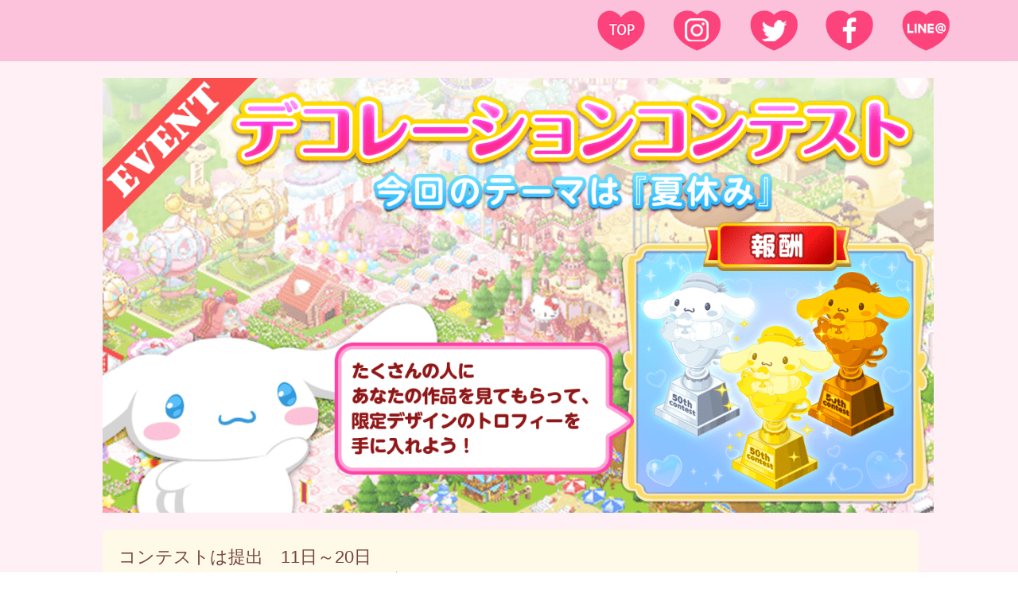

--- FILE ---
content_type: text/html; charset=utf-8
request_url: https://hellokitty-special.accessbright.com/Home/Index/Index/index/id/149
body_size: 27282
content:
<!DOCTYPE html>
<html>
    <head>
    <meta http-equiv="Content-Type" content="text/html; charset=UTF-8" />
<meta http-equiv="Content-Language" content="ja" />
<meta http-equiv="Content-Script-Type" content="text/javascript" />
<meta http-equiv="Content-Style-Type" content="text/css" />

<meta charset="utf-8">
<meta name="keywords" content="ハローキティ ワールド2,Hello Kitty World2,サンリオ,アプリ,HKW,はろーきてぃわーるど,iPhone,iPad">
<meta name="viewport" content="width=device-width, initial-scale=1">

<!--<title></title> -->
<title>ハローキティ ワールド2 デコレーションコンテスト</title>

<!-- 新 Bootstrap 核心 CSS 文件 -->
<link rel="stylesheet" href="https://hellokitty-special.accessbright.com/admin/Public/dist/css/bootstrap.min.css">
<link rel="stylesheet" href="https://hellokitty-special.accessbright.com/admin/Public/chosen/docsupport/prism.css">
<link rel="stylesheet" href="https://hellokitty-special.accessbright.com/admin/Public/chosen/chosen.css">

<link rel="icon" href="img/icon.png">
<!--<link href="https://fonts.googleapis.com/css?family=Fira+Sans:300i,400,400i,500,600,700,800,900" rel="stylesheet"> -->
<link rel="stylesheet" href="https://hellokitty-special.accessbright.com/admin/Public/css/kt_css/animate.min.css"> 
<link rel="stylesheet" href="https://hellokitty-special.accessbright.com/admin/Public/css/kt_css/normalize.css">
<link rel="stylesheet" href="https://hellokitty-special.accessbright.com/admin/Public/css/kt_css/style.css">
<link rel="stylesheet" href="https://hellokitty-special.accessbright.com/admin/Public/css/kt_css/responsive.css">
<link rel="stylesheet" href="https://hellokitty-special.accessbright.com/admin/Public/css/kt_css/Style_contests.css?12345">

<!-- 可选的Bootstrap主题文件（一般不用引入） -->
<!--<link rel="stylesheet" href="./Public/dist/css/bootstrap-theme.min.css">-->

<!-- jQuery文件。务必在bootstrap.min.js 之前引入 -->
<!-- script src="https://hellokitty-special.accessbright.com/admin/Public/js/jquerymin.js"></script -->

<script type="text/javascript" src="https://code.jquery.com/jquery-1.12.4.js"></script>

<!-- <script type="text/javascript" src="https://cdn.datatables.net/1.10.15/js/jquery.dataTables.min.js"></script> -->
<script src="https://hellokitty-special.accessbright.com/admin/Public/js/common.js"></script>
<!-- <script src="https://hellokitty-special.accessbright.com/admin/Public/js/calendar.js"></script> -->
<!-- 最新的 Bootstrap 核心 JavaScript 文件 -->
<script src="https://hellokitty-special.accessbright.com/admin/Public/dist/js/bootstrap.min.js"></script>
<!--
<script src="https://hellokitty-special.accessbright.com/admin/Public/echarts-2.2.2/build/dist/echarts.js"></script>
<script src="https://hellokitty-special.accessbright.com/admin/Public/chosen/chosen.jquery.js" type="text/javascript"></script>
<script src="https://hellokitty-special.accessbright.com/admin/Public/chosen/docsupport/prism.js" type="text/javascript" charset="utf-8"></script>
<script src="https://hellokitty-special.accessbright.com/admin/Public/chosen/docsupport/init.js" type="text/javascript" charset="utf-8"></script>    
-->
<!-- Global site tag (gtag.js) - Google Analytics -->
<script async src="https://www.googletagmanager.com/gtag/js?id=UA-143708428-1"></script>
<script>
  window.dataLayer = window.dataLayer || [];
  function gtag(){dataLayer.push(arguments);}
  gtag('js', new Date());

  gtag('config', 'UA-143708428-1');
</script>

<!-- Custom styles for this template -->
<!-- <link href="starter-template.css" rel="stylesheet">-->

<!-- Just for debugging purposes. Don't actually copy these 2 lines! -->
<!--[if lt IE 9]><script src="../../assets/js/ie8-responsive-file-warning.js"></script><![endif]-->

<!-- HTML5 shim and Respond.js for IE8 support of HTML5 elements and media queries -->
<!--[if lt IE 9]>
<script src="http://cdn.bootcss.com/html5shiv/3.7.2/html5shiv.min.js"></script>
<script src="http://cdn.bootcss.com/respond.js/1.4.2/respond.min.js"></script>
<![endif]-->

</head>
<body>		
<header id="header" class="header">
    <div class="header-inner"  style="padding:0px;">
        <div class="">
            <div class="row">
                <div class="col-md-12 col-sm-12 col-xs-12">
                    <nav class="navbar navbar-default" >
                        <div class="row" style="padding-left:15%;  padding-top:1%;padding-bottom:1%;">
                            <div class="col-md-1 col-sm-1 col-xs-1 col-md-offset-6 col-sm-offset-7 col-xs-offset-6" style="margin-right:5px;">
                                <a href="/">
                                    <img src="/img/top.png" class="img-responsive center-block">
                                </a>
                            </div>
                            <div class="col-md-1 col-sm-1 col-xs-1" style="margin-right:5px;">
                                <a href="https://www.instagram.com/hellokitty.w2/">
                                    <img src="/img/instagram.png" class="img-responsive center-block">
                                </a>
                            </div>
                            <div class="col-md-1 col-sm-1 col-xs-1" style="margin-right:5px;">
                                <a href="https://twitter.com/HelloKitty_w2">
                                    <img src="/img/twittwr.png" class="img-responsive center-block">
                                </a>
                            </div>
                            <div class="col-md-1 col-sm-1 col-xs-1" style="margin-right:5px;">
                                <a href="https://www.facebook.com/HelloKittyWorldJP2/">
                                    <img src="/img/facebook.png" class="img-responsive center-block">
                                </a>
                            </div>
                            <div class="col-md-1 col-sm-1 col-xs-1">
                                <a href="https://line.me/R/ti/p/%40bea7047u">
                                    <img src="/img/s5_line.png" class="img-responsive center-block">
                                </a>
                            </div>
                        </div>
                    </nav>
                </div>
            </div>
        </div>
    </div>
</header>
<section  style="background-color:#fff0f6;" >
    <div class="container">
        <h1></h1>
        <div class="row">
            <div class="">
                <div class="h_sm_info_margin col-md-11 col-sm-11 col-xs-11 h_sm_info_margin">
                    <img src = '/img/banner/contest_50_main_jp.png' class="img-responsive center-block" />
                </div>  
            </div>  
        </div> 
        <h1></h1>
        <div class="row">
            <div class="">
                <div class="h_sm_info_margin col-md-10 col-sm-10 col-xs-10 h_sm_info_margin linen " style="font-size: 3.0vmin;">
                    <p>
                        コンテストは提出　11日～20日<br>
                        毎月色々なテーマのコンテストを実施しているよ<br>
                        ご参加お待ちしています！<br/>
                        くわしくは「よくある質問」を確認してね ↓↓
                    </p>
                    <div class=""  style="padding-bottom:0%;" align="center">
                        <a href="http://kittyfaq.accessbright.com/home/Pub/FAQHTML/detail?id=276" style='border-bottom: solid 2px orange;font-size:4vmin;'>よくある質問</a>
                    </div>
                </div>
            </div>                     
        </div> 

        <h1></h1>
        <div class="row">
            <div class="">
                <div class="h_sm_info_margin col-md-10 col-sm-10 col-xs-10 h_sm_info_margin">
                    <h2>過去のテーマ一覧</h2>
                </div>                                          
            </div>      
        </div>  

        <h1></h1>
        <div class="row">
            <div class="">
                                                            <div class="
                        h_sm_info_margin col-md-5 col-sm-5 col-xs-5                             " style="padding-bottom: 2%">       
                            <a href="/Home/Index/Index/index/id/177"><img src = '/img/banner/contest_78_main_jp.png' class="img-responsive center-block"/></a>
                        </div>
                                            <div class="
                        col-md-5 col-sm-5 col-xs-5 col-xs-offset-1                             " style="padding-bottom: 2%">       
                            <a href="/Home/Index/Index/index/id/176"><img src = '/img/banner/contest_77_main_jp.png' class="img-responsive center-block"/></a>
                        </div>
                                            <div class="
                        h_sm_info_margin col-md-5 col-sm-5 col-xs-5                             " style="padding-bottom: 2%">       
                            <a href="/Home/Index/Index/index/id/175"><img src = '/img/banner/contest_76_main_jp.png' class="img-responsive center-block"/></a>
                        </div>
                                            <div class="
                        col-md-5 col-sm-5 col-xs-5 col-xs-offset-1                             " style="padding-bottom: 2%">       
                            <a href="/Home/Index/Index/index/id/174"><img src = '/img/banner/contest_75_main_jp.png' class="img-responsive center-block"/></a>
                        </div>
                                            <div class="
                        h_sm_info_margin col-md-5 col-sm-5 col-xs-5                             " style="padding-bottom: 2%">       
                            <a href="/Home/Index/Index/index/id/173"><img src = '/img/banner/contest_74_main_jp.png' class="img-responsive center-block"/></a>
                        </div>
                                                </div>
        </div>
    </div> 
</section>

<section id="contests-main" style="background-color:#fff9e7; padding-bottom:20%;" >
    <div class="container" >
        <h1></h1>
        <div class="row">
            <div class="">
                <div class="h_sm_info_margin col-md-10 col-sm-10 col-xs-10 h_sm_info_margin">
                    <h2>夏休みテーマの作品一覧</h2>
                </div>    
            </div>    
        </div> 
        <div class="row" id="userDeatil" style="margin-top:5%;">
            <div id="userList">
            </div>
        </div>
        <!-- 通信中に表示するローディング画像 -->
        <div id="loader" align="center" style="margin-top:5%;"><img src="/img/laoding.gif" width="50" height="50"></div>

        <div id="copyright" align="center" style=""><img src="/img/copy.png" width="80%"></div>
    </div>
</section>


<footer id="footer" class="footer" style="background-image:url('/img/h/step1_background.png');" >
	<div class="footer-inner"  style="padding:0px;background-image:url('/img/h/step1_background.png')">
		<div class="container" id="pp_sc" style="padding-left:0px;padding-right:0px;">
			<div class="row" style="">
				<div class="col-md-2 col-sm-3 col-xs-3 col-md-offset-1 col-sm-offset-1 col-xs-offset-1">
					<img src="/img/BustIcon1/kitty_birthday.png" class="img-responsive center-block app_pc">
				</div>
				<div class="col-md-8 col-sm-8 col-xs-8" style="margin-top:2%;">
					<div class="col-md-3 col-sm-5 col-xs-5 col-md-offset-1 col-sm-offset-1 col-xs-offset-1 sm-btn">
						<a href="https://itunes.apple.com/us/app/%E3%83%8F%E3%83%AD%E3%83%BC%E3%82%AD%E3%83%86%E3%82%A3%E3%83%AF%E3%83%BC%E3%83%AB%E3%83%892/id1401141286?l=ja&ls=1&mt=8"><img src="/img/h/apple.png" class="img-responsive center-block app_pc">
						</a>
					</div>
					<div class="col-md-3 col-sm-5 col-xs-5 col-md-offset-1 col-sm-offset-1 col-xs-offset-1 sm-btn">
						<a href="https://play.google.com/store/apps/details?id=com.accessbright.kitty2">
							<img src="/img/h/google.png" class="img-responsive center-block mail_pc">
						</a>
					</div>
					<div class="col-md-8 col-sm-8 col-xs-12 col-md-offset-1 col-sm-offset-1 col-xs-offset-0" style ="margin-top:1%;margin-bottom:1%">
						<img src="/img/h/step1_title.png" class="img-responsive center-block">							
						<!-- <font style="font-size: 2.2vh; "></font>-->
					</div>
				</div>
			</div>
		</div>
	</div>
</footer>

<input type="hidden" id='page' value=''/>	
<input type="hidden" id='now_page' value='1'/>

<div class="modal fade bs-example-modal-lg bs-example-modal-xs " id="myModal" role="dialog" aria-labelledby="myLargeModalLabel" ar
     ia-hidden="true">
    <div class="modal-dialog" style="width:auto;">
        <div class="modal-content container" style="background-color:#fff9e7">  
            <div class="modal-header">
                <button type="button" class="close" data-dismiss="modal" aria-hidden="true" style="font-size: 8vmin;">&times;</button>
                <div class="embed-responsive" id="modal-title" align="center" style="height:10%;font-size:3.7vmin;font-weight: bold;" >
                </div>
            </div> 
            <div class="modal-body col-md-12 col-sm-12 col-xs-12" style="">
                <div id="modal-parkImage" style="margin-top:1%;" >
                </div>

                <!-- Social -->
<div class="row">
    <div class="" style="margin-top: 1%;margin-bottom: 1.5%; text-align: right" align="right">
        <span id="modal-social-tweet" style=" margin-right: 1px">
            <a id="modal-social-tweet-url" href=https://twitter.com/share?url=http://yahoo.co.jp&text=%23ハローキティワールド２" target="_blank">
                <img src="/img/btn_tweet.png" height="23px;">
            </a>
        </span>
        <span id="modal-social-line" style="margin-right: 1px;">
            <a id="modal-social-line-url" href=https://timeline.line.me/social-plugin/share?url=http://yahoo.co.jp" target="_blank">
                <img src="/img/btn_line.png" height="23px;">
            </a>
        </span>
        <span id="modal-social-facebook" style="margin-right: 1px;">
            <a id="modal-social-facebook-url" href="https://www.facebook.com/sharer/sharer.php?u=http://yahoo.co.jp" target="_blank">
                <img src="/img/btn_facebook.png" height="23px;">
            </a>
        </span>
        <span id="modal-social-mail" style="margin-right: 1px;">
            <a id="modal-social-mail-url" href="mailto:?subject=ハローキティワールド2コンテスト&amp;body=作品タイトル：\n" target="_blank">
                <img src="/img/btn_mail.png" height="23px;">
            </a>
        </span>
    </div>
</div>
<!--/ End Social -->
                <div id="" style="margin-top:1%;" >
                    <div class="box25" >
                        <p id="modal-content" style="font-size:3vmin;font-weight: bold;"> 
                            これほど素晴らしい遊園地を私は見たことがない<br/>最高傑作ここに。。。
                        </p>
                    </div>
                </div>
                <div class="col-md-12 col-sm-12 col-xs-12"  style="padding-top:5%;padding-bottom:10%;" >
                    <div id="modal-headIcon" class="col-md-4 col-sm-4 col-xs-4">
                    </div>
                    <div id="nicname" class="col-md-5 col-sm-5 col-xs-5 col-md-offset-1 col-sm-offset-1 col-xs-offset-1" style="font-size:4vmin; padding-top:7%;">
                        作者：
                        <span id="modal-nickname" >test</span>
                    </div>
                    <div id="modal-trophy" class="col-md-2 col-sm-2 col-xs-2" style="padding-top:7%;">	

                    </div>
                </div>					
                <div class="center-block" id="modal-home-link" style="font-size:4vmin;"  align="center">
                </div>
            </div>  
            <div class="modal-footer">   
                <button class="btn" data-dismiss="modal" style="font-size:3.5vmin;">閉じる</button>  
            </div> 
        </div>
    </div>
</div>



<script type="text/javascript">
    var lock = false;
    var ipaddress;
    jQuery(window).on('scroll', function () {
        if ($(document).scrollTop() + 100 >= $(document).height() - $(window).height() - $('#footer').height()) {
            // if ( $(document).scrollTop() + $(window).height() >= $('#footer').offset().top  ) {
            $('#footer .footer-inner').addClass("under-sticky");
            var pageCount = parseInt($('#now_page').val());
            var page = parseInt($('#page').val());
            //      if (!lock && pageCount <= page){ 
            if (!lock) {
                addHtml(149);
                lock = true;
            }
        } else {
            //	$('#footer .footer-inner').removeClass("under-sticky");   
        }

        //console.log($("#contests-main").offset().top);
        //console.log($(document).scrollTop());

        if ($(document).scrollTop() < $("#contests-main").offset().top) {
            $('#footer .footer-inner').removeClass("under-sticky");
        }

    });
    
    $(document).ready(function () {
        $(document)
                .ajaxStart(function () { //Ajax通信スタート
                    $("#loader").show(10);
                })
                .ajaxStop(function () {
                    $("#loader").hide(10);
                    lock = false;
                });
                
                $.get("https://ipinfo.io", function(response) {
                    ipaddress = response.ip;
                    // console.log("URI= /Home/Index/Index/index/id/149");
                                    }, "jsonp");
    });

    function addHtml(id, selection=0)
    {
        $.ajax({
            url: "https://hellokitty-special.accessbright.com/Home/Index/Index/getMore/id/" + id + "/selection/"+selection,
            dataType: "json",
            cache: false,
            data: {},

            type: "GET",
            success: function (data) {
                var count = $("#now_page").val();
                count++;
                $("#now_page").val(count);

                //console.log(selection);
                //console.log("id="+id);
                //console.log("length="+data.detailList.length);

                var $userList = $('<div></div>');
                var $row =  $('<div class="row"></div>');
                for (i = 0; i < data.detailList.length; i++) {
                    
                    
                    var $body = $('<div class="col-md-6 col-xs-6 " style="padding:1%;"></div>')
                    var $div = $('<div class="h_sm_info_margin col-md-12 col-sm-12 col-xs-12 h_sm_info_margin" style="padding-bottom:1%;"></div>');

                    var $headIcon = $('<div class="col-md-3 col-sm-3 col-xs-3" style="padding-bottom:1%;padding-top:2%;padding-left:2%"></div>');

                    var $imgHead = $('<img src = https://storage.googleapis.com' + data.detailList[i].face_img + ' data-id=' + data.detailList[i].id + ' class="img-responsive center-block"/>');
                    $headIcon.append($imgHead);
                    
                    var $nicknameStr = $('<div class="h_sm_info_margin col-md-7 col-sm-7 col-xs-7 h_sm_info_margin contest_author" style="padding-top:8%;">作者：' + data.detailList[i].nickname + ' さん</div>');
                    var $titlestr = $('<div class="h_sm_info_margin col-md-11 col-sm-11 col-xs-11 h_sm_info_margin contest_title" style="padding-bottom:1%;" align=center><b>' + data.detailList[i].title + '</b></div>');
                    var $img = $('<img src = "https://storage.googleapis.com' + data.detailList[i].sub_img + '"\
                                                                                data-activeId="' + data.detailList[i].active_id + '"\
                                                                                data-main="https://storage.googleapis.com' + data.detailList[i].main_img + '"\
                                                                                data-content="' + data.detailList[i].content + '"\
                                                                                data-title="' + data.detailList[i].title + '"\
                                                                                data-nickname="' + data.detailList[i].nickname + '"\
                                                                                data-id="' + data.detailList[i].id + '"\
                                                                                data-charid="' + data.detailList[i].charid + '"\
                                                                                data-face-img="https://storage.googleapis.com' + data.detailList[i].face_img + '"\
                                                                                data-clicks="' + data.detailList[i].clicks + '"\
                                                                                class="img-responsive center-block show"/>');
                    $div.append($titlestr);
                    $div.append($img);
                    $div.append($headIcon);
                    $div.append($nicknameStr);
                    $body.append($div);
                    
                    if (i%2 == 0) {
                            $row.append($body);
                       //console.log("0"+ i);
                       // console.log($row.html());
                    } else {
                        $row.append($body);
                       // console.log("not 0"+i)
                       // console.log($row.html());
                        $userList.append($row);
                        
                        //console.log($userList.html())
                        $row =  $('<div class="row"></div>');
                    }
                    //	$("#userList").animate({scrollTop: $("#userList")[0].scrollHeight}, 'fast');
                }
                $("#userList").append($userList).show();

            }
        });
        //$('#userList').append($('#userDeatil').clone()); 
    }

    $(document).on("click", ".show", function (event) {

        event.preventDefault();
        var id = $(this).attr('data-id');
        $('#modal-parkImage').html("");
        $('#modal-headIcon').html("");
        $('#modal-title').html("");
        $('#modal-content').html("");
        $('#modal-nickname').html("");

        $('#myModal').modal({show: true});
        var img = $('<img id="dynamic" class="img-responsive" style="width:100%">');
        img.attr('src', $(this).attr('data-main'));

        var imgHead = $('<img id="dynamic2" class="img-responsive" style="width:100%">');
        imgHead.attr('src', $(this).attr('data-face-img'));

        var activeId = $(this).attr('data-activeId');
        var title = $(this).attr('data-title');
        var nickname = $(this).attr('data-nickname');
        var charid = $(this).attr('data-charid');
        var clicks = parseInt($(this).attr('data-clicks'));
        var content = $(this).attr('data-content');
        var rewardPoit0 = parseInt($(this).attr('data-reward_poit_0'));
        var rewardPoit1 = parseInt($(this).attr('data-reward_poit_1'));
        var rewardPoit2 = parseInt($(this).attr('data-reward_poit_2'));
        content = content.replace(/\r\n/g, "<br />");
        content = content.replace(/(\n|\r)/g, "<br />");
        $('#modal-title').html(title);
        $('#modal-parkImage').append(img);
        $('#modal-headIcon').append(imgHead);
        $('#modal-content').html(content);
        $('#modal-nickname').html(nickname + " さん");//(" + clicks + ")");
        
        $('#modal-home-link').html("<img src='/img/Home_Icon.png' width='40px'><a href='/Home/Index/Index/detail?charid=" + charid + "' style='border-bottom: solid 2px orange;'>作者の作品一覧へ</a>");

        console.log("activeId="+activeId);
        if (activeId == "121") {
           $('#modal-social-tweet-url').attr("href", "https://twitter.com/share?url=https://hellokitty-special.accessbright.com/Home/Index/Index/detail%3fcharid="+ charid + "&text=%23ハローキティワールド２ で一緒に遊ぼう！こんなにステキな遊園地が作れるよ♪&hashtags=ポムバサダー");    
        } else {
           $('#modal-social-tweet-url').attr("href", "https://twitter.com/share?url=https://hellokitty-special.accessbright.com/Home/Index/Index/detail%3fcharid="+ charid + "&text=%23ハローキティワールド２ で一緒に遊ぼう！こんなにステキな遊園地が作れるよ♪");        
        }
        $('#modal-social-line-url').attr("href", "https://timeline.line.me/social-plugin/share?url=https://hellokitty-special.accessbright.com/Home/Index/Index/detail?charid="+ charid +"&text=%23ハローキティワールド２ で一緒に遊ぼう！こんなにステキな遊園地が作れるよ♪");
        $('#modal-social-facebook-url').attr("href", "https://www.facebook.com/sharer/sharer.php?u=https://hellokitty-special.accessbright.com/Home/Index/Index/detail?charid="+ charid +"&text=%23ハローキティワールド２ で一緒に遊ぼう！こんなにステキな遊園地が作れるよ♪");
        $('#modal-social-mail-url').attr("href", "mailto:?subject=ハローキティワールド2%20コンテスト&body=作品タイトル：" + title + "%20%20%20%20%0d%0ahttps://hellokitty-special.accessbright.com/Home/Index/Index/detail%3fcharid="+ charid+"%0d%0a%0d%0aハローキティワールド２で一緒に遊ぼう！こんなにステキな遊園地が作れるよ♪");

        if (rewardPoit0 <= clicks) {
            $('#modal-trophy').html('<img src="/img/Trophy_Gold.png" width="40%">');
        } else if (rewardPoit1 <= clicks) {
            $('#modal-trophy').html('<img src="/img/Trophy_Silver.png" width="40%">');
        } else if (rewardPoit2 <= clicks) {
            $('#modal-trophy').html('<img src="/img/Trophy_Bronze.png" width="40%">');    
        } else {
            $('#modal-trophy').html("");
        }

//        console.log("clicks="+ clicks);
        clickContent(id, ipaddress);
    });

    function clickContent(id, ipaddress)
    {
        console.log("id="+id);
        console.log("ipaddress="+ipaddress);
        $.ajax({
            url: "https://hellokitty-special.accessbright.com/Home/Index/Index/click",
            dataType: "json",
            cache: false,
            data: {id: id, ipaddress:ipaddress},
            type: "GET",
            success: function (data) {
            }
        });
    }
    addHtml(149, 1);
</script>

</body>

--- FILE ---
content_type: text/css
request_url: https://hellokitty-special.accessbright.com/admin/Public/css/kt_css/style.css
body_size: 31605
content:
@charset "utf-8";
/* =====================================
Template Name: Tromas
Author Name: Codeglim
Description: Tromas is a Multipurpose Business HTML5 Theme. It's Perfect for any business websites. You can customize every section as your need.
Version:	1.1
========================================*/   
/*======================================
[ CSS Table of contents ]
* Header CSS
* Slider CSS
* About CSS
* Service CSS
* Skill CSS
* Story CSS
* Portfolio CSS
* Blog CSS
* Newsletter CSS
* Contact CSS
* Clients CSS
* Footer CSS
========================================*/ 

/* body */
[class*="col-md-"]{
    padding-top: 30px;

}
[class*="col-sm-"]{
    padding: 30px;

}
[class*="col-xs-"]{
    padding: 0%;

}
.tw_heght{
    height:350px;
}
html{
    font-size: 62.5%;
}
body{
    font-family: 'Fira Sans', sans-serif;
    font-weight: 400;
    font-size:1.6rem;
    /*	color:#363636; */
    color:#72453f; 
    position:relative;
}
h1,h2,h3,h4,h5,h6{
    font-weight:500;
}
h2{
    border-radius: 5px;
    color: #ef858c; /* 文字色 */
    padding: 10px 10px 10px 60px;
    position: relative;
    text-shadow: 0px 0px 10px #fff, 0px 0px 6px #fff, 0px 0px 4px #fff, 0 0 0.5px #fff; /* 文字の影 */
    font-size: 24px;/* IE8以下とAndroid4.3以下用フォールバック */
    font-size: calc(2rem + ((1vw - 0.64rem) * 0.7143));/* 20px~24pxで可変*/
}
h2:before{
    content: '＊*'; /*花に見せかけるためのアスタリスク*/
    color: #fff; /* アスタリスクの色 */
    display: inline-block;
    font-size: 30px; /* アスタリスクの大きさ */
    font-weight: bold;
    position: absolute;
    top: 0px;
    left: 0px;
    transform: rotate(20deg);
    -moz-transform: rotate(20deg);
    -webkit-transform: rotate(20deg);
    -o-transform: rotate(20deg);
    text-shadow: 0px 0px 6px #EAA8BF, 0px 0px 4px #EAA8BF, 0 0 0.5px #EAA8BF; /* アスタリスク周りの影 */
}

a,button{
    -webkit-transition:all 0.3s ease;
    -moz-transition:all 0.3s ease;
    transition:all 0.3s ease;
    outline:none;
    box-shadow:none;
    text-decoration:none;
}

/* Text selection background-color */
::-moz-selection {
    background:url(img/page_top.png);
    width:43px;
}

::selection {

    background:url(img/page_top.png);
    width:43px;

}
::-moz-selection,
::selection {
    background:url(img/page_top.png);
    width:43px;
}
/* social */
.social-body{
    position:fixed;
    top:50%;
    left:0;
    margin-top:-80px;
    z-index:999;
}
.social-body ul li{
    display:block;
}
.social-body ul li a{
    font-size:20px;
    color:#fff;
    background:#42bc7f;
    height: 40px;
    width: 40px;
    line-height:40px;
    text-align:center;
    display:block;
    -webkit-transition:all 0.4s ease;
    -moz-transition:all 0.4s ease;
    transition:all 0.4s ease;
}
.social-body ul li a:hover{
    width:50px;
}
.social-body  ul li.facebook a{
    background:#425F9C;
}
.social-body .ul li.twitter a{
    background:#1DA1F3;
}
.social-body ul li.instagram a {
    background: #E21B75;
}
.social-body ul li.pinterest a{
    background:#CB2028;
}
/* button */
a:hover{
    text-decoration:none;
}
.button{}

.button .btn {
    font-weight: 500;
    font-size: 15px;
    height: 40px;
    color: #fff;
    display: inline-block;
    line-height: 40px;
    padding: 0 30px 0 30px;
}
.button .primary{}

.section{
    padding:100px 0;
}

/*section-title*/
.section-title {
    text-align: center;
}
.section-title h2 {
    color:#000;
    font-size: 44px;
    text-transform: uppercase;
    position: relative;
    font-weight: 700;
}
.section-title h2 span {
    color: #42bc7f;
}
/*breadcrumb*/
.breadcrumb{
    padding:80px 0px 0px 0px ;
    margin:0;
    background-color:#fff;
    border-top:1px solid #0000001a;
    border-bottom:1px solid #0000001a;
    background-size:cover;
    background-repeat:no-repeat;
    position:relative;
}
.breadcrumb .breadcrumb-text {
    float: right;
}
.breadcrumb .breadcrumb-text h2{
    color:#42BC7F;
    text-transform:capitalize;
    padding-bottom:10px;
    border-bottom:5px solid #42BC7F;
}
/*slicknav_menu*/
.slicknav_menu{
    display:none;
}

#scrollUp {
    bottom: 15px;
    right: 15px;
    padding: 10px 20px;
    background:url(img/page_top.png);
    width:43px;
    height: 50px;
    text-align: center;

    padding: 0;
    border-radius: 100%;
    background-position:center;
    background-size:contain;
    background-repeat:no-repeat;
}
#scrollUp:hover{

}

/*=========================
        Header CSS
===========================*/
.footer{
    background:linear-gradient(-154deg,#42bc7f,#3d8963);
}
.header{
    background:linear-gradient(-154deg,#42bc7f,#3d8963);
}
.header .navbar-collapse{
    padding:0;
}
.header .header-inner {
    background: linear-gradient(-154deg,#fcc2db,#fcc2db);
    -webkit-box-shadow: 0px 0px 5px #000;
    -moz-box-shadow: 0px 0px 5px #000;
    box-shadow: 0px 0px 5px #000;
    z-index: 9000;
}
.header .navbar-nav {
    float: right;
    margin: 0;
}
.header .logo{
    float:left;
    padding-top:17px;
}
.header .navbar {
    background: none;
    box-shadow: none;
    border: none;
    margin: 0;
    min-height: 0px;
}
.header .nav li{
    float: left;
    position:relative;
}
.header .nav li:last-child{
    margin:0;
}
.header .nav li a {
    color: #d5d5d5;
    font-size: 14px;
    font-weight: 500;
    text-transform: uppercase;
    padding: 25px 15px;
    position: relative;
    display: inline-block;
    box-shadow:none;
    text-shadow:none;
}
.header .nav li:hover a,
.header .nav li.current a{
    color:#fff;
}
.header .nav li:hover a{
    color:#fff;
}
.header .nav li .dropdown{
    background: #333;
    width: 220px;
    position: absolute;
    left: 40px;
    z-index: 99;
    opacity:0;
    visibility:hidden;
    -webkit-transition:all 0.4s ease;
    -moz-transition:all 0.4s ease;
    transition:all 0.4s ease;
}
.header .nav li:hover .dropdown{
    opacity:1;
    visibility:visible;
    left: 0px;
}
.header .nav li .dropdown li{
    float:none;
    margin:0;
}
.header .nav li .dropdown li a{
    padding: 10px 15px;
    color: #fff;
    display: block;
}
.header .nav li .dropdown li i{
    float:right;
}
.header .nav li .dropdown li:hover a{
    color:#42BC7F;
}
.header .nav li .dropdown li a:before{
    display:none;
}
.header .nav li .dropdown .sub-dropdown{
    position: absolute;
    top: 0;
    left: 110%;
    width: 220px;
    background: #333;
    opacity:0;
    visibility:hidden;
    transition:all 0.4s ease;
}
.header .nav li .dropdown li:hover .sub-dropdown{
    opacity:1;
    left:100%;
    visibility:visible;
}
.header .nav li .dropdown .sub-dropdown li:hover a {
    color:#42BC7F;
}
.header .nav li .dropdown .sub-dropdown li a{
    color:#fff;
}
/* Sticky */
.header .sticky {
    position: fixed;
    width: 100%;
    top: 0;
    animation: fadeInDown 0.3s both 0s;
}
.footer .under-sticky {
    position: fixed;
    width: 100%;
    bottom: 0;
    animation: fadeInDown 0.3s both 0s;
}
.form-group {
    text-align: center;
}
/*=========================
        End Header CSS
===========================*/

/*=========================
        Slider CSS
===========================*/
.step3{
    position:relative;
}

.step3{
    height:950px;
    width:100%;
    background-size:cover;
    background-position:center;
}

.slider{
    position:relative;
}

.slider{
    height:780px;
    background-size:cover;
    background-position:center;
}
.slider .text {
    margin-top: 227px;
}
.slider h1 {
    color: #fff;
    font-size: 60px;
    font-weight: 600;
    margin: 0 0 30px;
}
.slider p{
    color:#fff;
}
.slider .button{
    margin-top:30px;
}
.slider .button .btn{
    margin-right:10px;
    background:#fff;
    color:#333;
    border-radius:0px;
}
.slider .button .btn:last-child{
    margin-right:0px;
}
.slider .button .btn i{
    margin-right:7px;
}
.slider .button .btn:hover{
    color:#fff;
    background:#42bc7f;
}
.slider .button .primary{
    background:#42bc7f;
    color:#fff;
}
.slider .button .primary:hover{
    color:#333;
    background:#fff;
}
/*=========================
        End Slider CSS
===========================*/

/*=========================
        About CSS
===========================*/
.about{
    padding-top:5%;
    padding-bottom:5%;
}
.about .single-about p{
    margin-bottom: 25px;
    font-size:15px;
    font-weight:300;
}
.about .single-about .cv {
    z-index:99;
    margin-top: 40px;
}
.about .single-about .cv a {
    font-weight: 500;
    font-size: 15px;
    height: 40px;
    color: #fff;
    background:#42BC7F;
    text-transform:uppercase;
    display: inline-block;
    line-height: 40px;
    padding: 0 30px 0 30px;
}
.icon_size{
    height:auto;
    width:auto;
}
.about .section-title{
    margin-top:50px;
    position:absolute;
    left:0;
    top:0;
    content:"";
    height:100%;
    width:100%;
    opacity:0.4;
}
.about .single-about .cv a:hover{
    background:#333;
}
.about .single-about .social{
    margin-top: 20px;
}
.about .single-about .social ul{}
.about .single-about .social li{
    display:inline-block;
    margin-right:10px;
}
.about .single-about .social li:last-child{
    margin-right:0px;
}
.about .single-about .social li a{
    text-align:center;
}
.about .single-about .social li a i {
    font-size: 20px;
    color: #fff;
    background: #42bc7f;
    font-size: 17px;
    height: 30px;
    width: 30px;
    line-height: 30px;
    border-radius: 0px;

}
.about .single-about .social li a:hover i{
    color:#fff;
    background:#333;
}
.about .image{
    position:relative;
}
.about .image img {
    width: 100%;
    box-shadow: 2px 2px 10px #0000002e;
}
.about .image .video-popup {
    color: #fff;
    background: rgba(66, 188, 127, 0.6);
    height: 60px;
    width: 60px;
    line-height: 60px;
    text-align: center;
    font-size: 20px;
    border-radius: 0px;
    position: absolute;
    left: 50%;
    top: 50%;
    margin-left: -30px;
    margin-top: -30px;
    -webkit-transition: all 0.4s ease;
    -moz-transition: all 0.4s ease;
    transition: all 0.4s ease;
    border-radius: 100%;
    padding-left: 3px;
    padding-top: 1px;
}
.about .image .video-popup:hover{
    transform:scale(1.1);
    color:#fff;
    background:#3339;
}
/*=========================
        End About CSS
===========================*/

/*=========================
        Services CSS
===========================*/
.service{
    background: linear-gradient(-154deg,#42bc7f,#305a45);
    padding: 40px 0 100px;
}
.service .section-title {
    margin-top: 227px;
}
.service .section-title h2{}
.service .section-title span{
    color:#fff;
}
.service .single-service {
    position: relative;
    margin-top: 60px;
    padding-left: 75px;
}
.service .single-service i {
    font-size: 30px;
    color: #ffffffb3;
    position: absolute;
    left: 0;
    top: 0;
    border-right: 2px solid #fff;
    height: 60px;
    width: 60px;
    line-height: 60px;
    text-align: center;
    border-radius: 50%;
}
.service .single-service:hover i{
    color:#fff;
}
.service .single-service h5{
    font-size:20px;
    color:#fff;
    margin-bottom:10px;
    text-transform:capitalize;
}
.service .single-service p{
    color:#fffc;
    font-size:15px;
    font-weight:300;
}
/*=========================
        End Services CSS
===========================*/

/*=========================
        Skills CSS
===========================*/
.skill {
    background: #000;
    padding: 50px 0 100px;
}
.skill .section-title {
    margin-top: 130px;
}
.skill .section-title h2{
    color:#fff;
}
.skill .skill-main{
    margin-top:50px;
}
.skill .skill-head .skill-content {
    margin-top: 50px;
}
.skill .skill-head .skill-content h3{
    color:#fff;
    font-weight:700;
    font-size:28px;
}
.skill .skill-head .skill-content p{
    color:#fff;
    font-weight:300;
    margin-top:20px;
}
.skill .skill-head .skill-content .bolt{
    font-weight:600;
}
.skill .skill-title h4 {
    font-size: 16px;
    margin-bottom: 15px;
    text-transform: capitalize;
    font-weight: 600;
    color:#fff;
}
.skill .single-skill{
    margin-bottom:30px;
}
.skill .single-skill:last-child{
    margin-bottom:0px;
}
.skill .progress {
    overflow: visible;
    border-radius: 0px;
    box-shadow: none;
    background: #eee;
    height: 30px;
    margin: 0;
}
.skill .progress .progress-bar {
    position: relative;
}
.skill .progress .progress-bar span {
    position: absolute;
    right: -2px;
    top: -36px;
    color: #333;
    font-weight: 500;
    font-size: 14px;
    color:#fff;
}
.blog .single-sidebar{
    border-bottom-color:#ED1C24;
}
.skill .progress .progress-bar span::before{
    border-bottom-color:#ED1C24;
}
.skill .progress .progress-bar{
    background:#42bc7f;
}
.skill .button{
    margin-top:20px;
}
.skill .button .btn:hover{
    background:#333;
    color:#fff;
}
.skill .button .btn{
    background:#ED1C24;
}
/*=========================
        End Skills CSS
===========================*/

/*=========================
        Story CSS
===========================*/
.story{
    padding:100px 0px;
    background:#f5f5f5;
}
.story .story-content{}
.story .single-story {
    position:relative;
    margin-top:55px;
}
.story .single-story .inner-content{
    margin-left:125px;
    position:relative;
}
.story .story-content{
    position:relative;
}
.story .story-content::before {
    position: absolute;
    content: "";
    left: 90px;
    top: 0;
    height: 100%;
    width: 1px;
    background: #42bc7f;
}
.story .single-story span {
    display: block;
    font-size: 20px;
    font-weight: 600;
    position: absolute;
    left: 0;
    top: 0;
    background: #333;
    color: #fff;
    border-radius: 3px;
    height: 35px;
    width: 60px;
    text-align: center;
    line-height: 35px;
}
.story .single-story span::before {
    position: absolute;
    content: "";
    left: 81px;
    top: 9px;
    height: 18px;
    width: 18px;
    background: #42bc7f;
    border-radius: 100%;
}
.story .single-story span::after {
    position: absolute;
    content: "";
    border: 10px solid #333;
    left: 58px;
    top: 7px;
    border-right: 10px solid transparent;
    border-top: 10px solid transparent;
    border-bottom: 10px solid transparent;

}
.story .single-story h3 {
    font-size: 24px;
    font-weight: 600;
    color:#000;
    padding-bottom: 3px;
}
.story .single-story p{
    color:#000c;
    font-size:15px;
    font-weight:300;
}
.story .single-story p:before {
    position: absolute;
    content: "";
    left: -40px;
    top: 13px;
    height: 10px;
    width: 10px;
    background: #fff;
    border-radius: 100%;
}
.story .single-story .p2 {
    margin-top: 15px;
}
/*=========================
        End Story CSS
===========================*/

/*=========================
        Latest Works CSS
===========================*/
.latest-works{
}
.latest-works .section-title h2 {
    padding-bottom: 0px;
    margin-bottom: 0px;
}
.latest-works .section-title{
    margin:0;
    padding:0;
}
.latest-works .works-menu {
    padding-top: 10px;
    padding-bottom: 50px;
    text-align: center;
}
.latest-works .works-menu ul{}
.latest-works .works-menu ul li {
    font-size: 15px;
    color: #333;
    display:inline-block;
    margin-right: 10px;
    position: relative;
    padding: 5px 10px;
    margin-top: 22px;
    position:relative;
    cursor:pointer;
    transition:all 0.2s ease;
}
.latest-works .works-menu ul li:hover,
.latest-works .works-menu ul li.active{
    color:#fff;
    background:#42bc7f;
}
.latest-works .works-menu ul li i{
    margin-right:5px;
    font-size:14px;
}
.latest-works .works-menu ul li::before {
    position: absolute;
    content: "";
    left: 0;
    top: 0px;
    height: 1px;
    width: 100%;
    background: #42bc7f;
    opacity:0;
    visibility:hidden;
    transition:all 0.4s ease;
}
.latest-works .works-menu ul li.active:before{
    top: -4px;
    opacity:1;
    visibility:visible;
}
.latest-works .works-menu ul li:after{
    position: absolute;
    content: "";
    left: 0;
    bottom: 0px;
    height: 1px;
    width: 100%;
    background: #42bc7f;
    opacity:0;
    visibility:hidden;
    transition:all 0.4s ease;
}
.latest-works .works-menu ul li.active:after{
    opacity:1;
    visibility:visible;
    bottom: -4px;
}
.latest-works .works-menu ul li:last-child{
    margin:0;
}
/* single-work */
.latest-works .single-work{
    position:relative;
    overflow:hidden;
}
.latest-works .single-work:before{
    background: #42bc7f;
    top:0px;
    left:0;
    content: "";
    height: 100%;
    width:100%;
    position: absolute;
    transition: all 0.4s ease;
    opacity:0;
    visibility:hidden;
}
.latest-works .single-work:hover:before{
    opacity:0.9;
    visibility:visible;
}
.latest-works .single-work img{
    width:100%;
}
.latest-works .single-work .works-hover {
    position: absolute;
    top: 0;
    left: 0;
    width: 100%;
    height: 100%;
    padding: 30px;
    opacity: 0;
    visibility: hidden;
    -webkit-transition: all 0.4s ease;
    -moz-transition: all 0.4s ease;
    transition: all 0.4s ease;
    text-align: center;
}
.latest-works .single-work:hover .works-hover{
    opacity: 1;
    visibility: visible;
}
.latest-works .single-work .works-hover a{
    display:inline-block;
    -webkit-transition:all 0.4s ease;
    -moz-transition:all 0.4s ease;
    transition:all 0.4s ease;
    color:#fff;
    font-size:16px;
}
.latest-works .single-work .works-hover .more{
    margin-top:20px;
}
.latest-works .single-work .works-hover .more a {
    color: #fff;
    font-size: 16px;
    border: 2px solid #fff;
    height: 40px;
    width: 140px;
    line-height: 40px;
    text-align: center;
    text-transform: uppercase;
    font-weight:500;
}
.latest-works .single-work .works-hover .more a:hover{
    color:#000;
    border-color:#000;
}
.latest-works .single-work .works-hover h4 {
    color: #fff;
    font-size: 15px;
    text-transform: uppercase;
    position: relative;
    -webkit-transition: all 0.4s ease;
    -moz-transition: all 0.4s ease;
    transition: all 0.4s ease;
}
.latest-works .single-work .works-hover h4:hover{
    color:#444;
}
.latest-works .single-work .works-hover h4:before{
    position: absolute;
    content: "";
    left: -20px;
    top: 8px;
    height: 1px;
    width: 10px;
    background: #fff;
}
.latest-works .single-work .works-hover .link:before{
    position: absolute;
    content: "";
    left: 50%;
    top: -40px;
    height: 40px;
    width: 2px;
    background: #fff;
    margin-top: -20px;
    margin-left: -1px;
    -webkit-transition:all 0.4s ease;
    -moz-transition:all 0.4s ease;
    transition:all 0.4s ease;
    opacity:0;
    visibility:hidden;
}
.latest-works .single-work:hover .works-hover .link:before{
    top: 50%;
    opacity:1;
    visibility:visible;
}
.latest-works .single-work .works-hover .link:after{
    position: absolute;
    content: "";
    left: -40px;
    top: 50%;
    height: 2px;
    width: 40px;
    background: #fff;
    margin-top: -1px;
    margin-left: -20px;
    -webkit-transition:all 0.4s ease;
    -moz-transition:all 0.4s ease;
    transition:all 0.4s ease;
    opacity:0;
    visibility:hidden;
}
.latest-works .single-work:hover .works-hover .link:after{
    left: 50%;
    opacity:1;
    visibility:visible;
}
.latest-works .single-work .works-hover h4:after{
    position: absolute;
    content: "";
    right: -20px;
    top: 8px;
    height: 1px;
    width: 10px;
    background: #fff;
}
.latest-works .isotop-active .col-md-4{
    padding-right: 0px;
    padding-left: 0px;
}
/*=========================
        End Latest Works CSS
===========================*/

/*=========================
        Testimonials CSS
===========================*/
.testimonials{
    background-image:url('img/testimonial-bg.jpg');
    background-size:cover;
    background-position:center;
    background-repeat:no-repeat;
    background-attachment:fixed;
}
.testimonials .testi-content{}
.testimonials .testi-content h2{
    color:#fff;
    padding:0 185px;
}
.testimonials .single-testimonial{
    padding:0 185px;
    position:relative;
}
.testimonials .single-testimonial img {
    height: 100px;
    width: 100px;
    border-radius: 100%;
    position: absolute;
    left: 190px;
    top: 4px;
    border:4px solid #42bc7f;
    border-top:4px solid #fff;
    border-bottom:4px solid #fff;
}
.testimonials .single-testimonial h2{
    color:#fff;
    font-size:36px;
    margin-bottom:65px;
}
.testimonials .single-testimonial p {
    color: #fff;
    font-size: 18px;
    color: #f5f5f5;
    position: relative;
    margin-left: 115px;
    margin-top: 70px;
}
.testimonials .single-testimonial p .fa{
    color:#42bc7f;
    font-size:30px;
    margin-right:10px;
}
.testimonials .single-testimonial p:after{
    font-size:45px;
    position:absolute;
    left:0;
    top:-19px;
    opacity:0.4;
}
.testimonials .single-testimonial .star {
    margin-left: 115px;
    margin-top: 10px;
}
.testimonials .single-testimonial .star i {
    color: #42bc7f;
    font-size: 18px;
    margin-right: 3px;
}
.testimonials .single-testimonial .name{
    margin-top:10px;
    color:#fff;
    font-size:18px;
    display:block;
    text-transform:capitalize;
    margin-left: 115px;
}
.testimonials .owl-dots {
    z-index: 333;
    left: 50%;
    width: 100%;
    margin-top: 30px;
    padding:0 214px;
}
.testimonials .owl-dots button{
    width: 10px;
    height: 10px;
    background: #fff;
    margin-right: 5px;
    border:1px solid transparent;
}
.testimonials .owl-dots button.active{
    background:transparent;
    border-color:#42bc7f;
    width: 20px;
}
.testimonials .owl-dots button span{
}
/*=========================
        End Testimonials CSS
===========================*/

/*=========================
        Blogs CSS
===========================*/
.blog{
    background:#f5f5f5;
}
.blog .section-title{
    margin-bottom:20px;
}
.blog .single-news {
    background: #fff;
    border: 1px solid #eeeeee;
    overflow: hidden;
    margin-top: 30px;
    position:relative;
}
.blog .single-news img{
    width:100%;
    -webkit-transition:all 1s ease;
    -moz-transition:all 1s ease;
    transition:all 1s ease;
}
.blog .single-news:hover img{
    transform:scale(1.1);
}
.blog .single-news .news-head{
    overflow:hidden;
}
.blog .single-news .news-date {
    background: #42bc7f;
    position: absolute;
    left: -80px;
    top: -20px;
    height: 107px;
    width: 216px;
    text-align: center;
    border-bottom: 6px solid #fff;
    padding-top: 25px;
    -webkit-transition: all 0.4s ease;
    -moz-transition: all 0.4s ease;
    transition: all 0.4s ease;
    transform: rotate(-45deg);
    z-index: 3333;
}
.blog .single-news .news-date span{
    display:block;
    color:#fff;
    font-size:17px;
    font-weight:600;
    line-height: 22px;
    text-transform:uppercase;
}
.blog .single-news .news-date span:before{
    position:relative;
    content:"";
    left:0;
    top:0;
    height:20px;
    width:20px;
    color:#000;
}
.blog .single-news .news-view {
    background: #42bc7f;
    position: absolute;
    right: -300px;
    top: 197px;
    height: 37px;
    padding: 0 20px;
    text-align: center;
    line-height: 37px;
    -webkit-transition: all 0.4s ease;
    -moz-transition: all 0.4s ease;
    transition: all 0.4s ease;
    border-radius: 10px 0px 0px 0px;
}
.blog .single-news:hover .news-view{
    right: 0;
}
.blog .single-news .news-view span {
    display: inline-block;
    color: #fff;
    font-size: 15px;
    text-transform: lowercase;
    margin-right: 10px;
}
.blog .single-news .news-view i {
    color: #fff;
    margin-right: 5px;
    font-size: 17px;
}
.blog .single-news .news-body{
    padding:20px;
}
.blog .single-news .news-body h2{
    font-size:18px;
    text-transform:uppercase;
    font-weight:500;
}
.blog .single-news .news-body h2 a{
    text-decoration:none;
}
.blog .single-news .news-body h2:hover a{
    color:#42bc7f
}
.blog .single-news .news-body p{
    color:#999;
    margin:15px 0;
}
.blog .single-news .news-body .btn {
    background:#42bc7f; 
    padding: 0;
    height: 26px;
    width: 110px;
    line-height: 24px;
    border-radius: 0px;
    color: #fff;
    margin-top:10px;
}
.blog .single-news .news-body .btn:hover{
    color:#fff;
    background:#777;
}
.blog .single-news .news-body .btn i{
    -webkit-transition:all 0.4s ease;
    -moz-transition:all 0.4s ease;
    transition:all 0.4s ease;
}
.blog .single-news .news-body .btn:hover i{
    margin-left:5px;
}
/*=========================
        End Blogs CSS
===========================*/

/*=========================
        Newsletter
===========================*/
.newslatter{
    background-color:#fff;
    text-align:center;
}
.newslatter .news-text h4{
    color:#42bc7f;
    text-transform:capitalize;
    font-weight:700;
    font-size:20px;
    text-transform:uppercase;
    margin-bottom:10px;
}
.newslatter .news-text h2{
    font-size:45px;
    color:#686868;
    text-transform:uppercase;
    font-weight:700;
    margin-bottom:24px;
    margin-bottom:7px;
}
.newslatter .news-text p{
    color:#686868;
    font-weight:400;
    font-size:15px;
    margin-bottom:35px;
}
.newslatter .form{

}
.newslatter .form input {
    background: transparent;
    border: 2px solid #a1a1a1;
    height: 50px;
    line-height: 50px;
    width: 410px;
    font-weight:600;
    color: #a1a1a1;
    padding-left: 18px;
    display: inline-block;
    border-radius:3px;

}
.newslatter input::-webkit-input-placeholder {
    opacity: 1;
    color: #a1a1a1 !important;
}

.newslatter input::-moz-placeholder {
    opacity: 1;
    color: #a1a1a1 !important;
}

.newslatter input::-ms-input-placeholder {
    opacity: 1;
    color: #a1a1a1 !important;
}
.newslatter input::input-placeholder {
    opacity: 1;
    color: #a1a1a1 !important;
}
.newslatter .form button {
    background: #42bc7f;
    border: none;
    box-shadow: none;
    height: 50px;
    width: 160px;
    line-height: 50px;
    color: #fff;
    font-weight: 600;
    text-transform: uppercase;
    font-size: 16px;
    -webkit-transition: all 0.4s ease;
    -moz-transition: all 0.4s ease;
    transition: all 0.4s ease;
    margin-left: -7px;
    border-radius:0px 3px 3px 0px;
}
.newslatter .form button:hover{
    background:#a1a1a1;
    color:#fff;
}
/*===========================
        End Newsletter
=============================*/

/*===========================
        Contact CSS
=============================*/
.contact{
    background:#f5f5f5;
}
.contact .section-title h2 {
    padding-bottom: 0px;
    margin-bottom: 0px;
}
.contact .form-head {
    padding: 50px;
    box-shadow: 4px 4px 10px #0003;
    background: #fff;
}
.contact .form .form-group{
    margin-bottom:25px;
}
.contact .form .form-group:last-child{
    margin-bottom:0px;
}
.contact .form input{
    width: 100%;
    height: 46px;
    padding-left: 15px;
    border:1px solid #ccc;
    text-transform:capitalize;
}
.contact .form input:hover,.contact .form input:focus{
    border-color:#42bc7f;
}
.contact .form textarea{
    width: 100%;
    height:200px;
    padding: 15px;
    border:1px solid #ccc;
    text-transform:capitalize;
    /*resize:none;*/
}
.contact .form textarea:hover,
.contact .form textarea:focus{
    border-color:#42bc7f;
}
.contact .contact-info {
    margin-top: 26px;
}
.contact .contact-info h4{
    color:#42bc7f;
    font-size:25px;
    margin-bottom:20px;
    text-transform:capitalize;
}
.contact .contact-info p {
    color: #777;
    display: block;
    margin-bottom: 20px;
}
.contact .contact-info span{
    display:block;
    color:#777;
    margin-top:10px;
}
.contact .contact-info span i {
    color: #42bc7f;
    font-size: 20px;
    min-width: 32px;
}
.contact .contact-info span a:hover{
    color:#42bc7f;
}
.contact .form .btn {
    background: #42bc7f;
    color: #fff;
    -webkit-transition: all 0.4s ease;
    -moz-transition: all 0.4s ease;
    transition: all 0.4s ease;
    border-radius: 0px;
    border-radius: 7px 0px 7px 0px;
}
.contact .form .btn i{
    margin-left:10px;
}
.contact .form .btn:hover{
    background:#555;
    color:#fff;
    border-radius: 0px 7px 0px 7px;
}
/*===========================
        End Contact CSS
=============================*/

/*===========================
        Clients CSS
============================*/
.clients {
    position: relative;
    padding: 30px 0;
}
.clients img {
    padding: 40px;
    filter:grayscale(1);
    -webkit-transition:all 0.4s ease;
    -moz-transition:all 0.4s ease;
    transition:all 0.4s ease;
}
.clients img:hover{
    filter:grayscale(0);
    cursor:pointer;
}
.clients .owl-nav {
    position: absolute;
    left: 50%;
    margin-left: -45px;
    bottom: -15px;
}
#clients .owl-nav button {
    background: transparent;
    width: 30px;
    height: 30px;
    line-height:30px;
    line-height: 0;
    font-size: 20px;
    color: #bfbfbf;
    margin-right: 10px;
    border:1px solid #e5e5e5;
}
#clients .owl-nav button:hover{
    color:#42BC7F;
}
/*===========================
        End Clients CSS
============================*/

/*===========================
        Footer CSS
============================*/
.footer{
    padding:0;
}
.footer .footer-top{
    text-align:center;
    padding:90px 0;
    background:#232328;
}
.footer .logo{
    margin-bottom:60px;
}
.footer .logo img{}
.footer .social{}
.footer .social li{
    display:inline-block;
    margin-right:10px;
}
.footer .social li:last-child{
    margin:0;
}
.footer .social li a{
    width:42px;
    height:42px;
    border-radius:0px;
    background:#232328;
    border:1px solid #42bc7f;
    line-height:42px;
    text-align:center;
    display:block;
    color:#42bc7f;
}
.footer .social li a:hover{
    box-shadow:0px 0px 5px #42BC7F inset;
    color:#fff;
}
.footer .social li span{
    font-size:18px;
}
.footer .copyright{
    background:#1d1d21;
    text-align:center;
    padding:25px 0;
}
.footer .copyright p{
    color:#666666;
}
/*===========================
        End Footer CSS
============================*/


--- FILE ---
content_type: text/css
request_url: https://hellokitty-special.accessbright.com/admin/Public/css/kt_css/responsive.css
body_size: 9470
content:
@media only screen and (min-width: 1200px)  {
.h_step_margin{
	margin-left:20px; 

}
.x_height_input{
	height: 70px;
	margin-left: -3%;
	padding-top: 3%;

}
.x_height_input_text{
	height: 70px;
	margin-top: -3%;
	width: 470px;

}
.h_sm_step2_background{

	width:914px;
}
.h_sm_info_margin{
	margin-left:5.2%; 
}

}
@media only screen and (min-width: 992px) and (max-width: 1200px) {
	.x_height_input{
	height: 70px;
	margin-left: -3%;
	padding-top: 3%;

}
.x_height_input_text{
	height: 70px;
	margin-top: -3%;
	width: 470px;

}
.h_step_margin{
	margin-left:13px; 

}
.h_sm_step2_background{

	width:914px;
}
.h_sm_info_margin{
	margin-left:5%; 
}

}

@media only screen and (min-width: 768px) and (max-width: 990px) {


.app_pc{
 	src:url("img/app.png");
}	
	
.h_sm_info_margin{
	margin-left:5%; 
}


.mail_pc{
 	
}

.twitter_pc{
	
}

.line_pc{
	
}
.tw_heght{
	height:250px;
}	
.section-title h2 {
	color: #000;
	font-size: 30px;
}
#social{
	display:none;
}
#header .header-inner {
	height: 80px;
}
#header .logo {
	padding-top: 28px;
}
#header .nav li a {
	padding: 30px 7px;
}
#slider .single-slider .text {
	margin-top: 140px;
}
#about {
	padding-top: 50px;
	padding-bottom: 50px;
}
.slider {
	height: 480px;
}
.slider .text {
	margin: 127px 0 0;
}
.skill .skill-main{
	margin-top:50px;
}
.service .section-title {
	margin-top: 60px;
}
.skill .section-title {
	margin-top: 50px;
}
#latest-works .single-work .works-hover .link::before {
	position: absolute;
	content: "";
	left: 50%;
	top: -20px;
	height: 20px;
	width: 2px;
	background: #fff;
	margin-top: -10px;
	margin-left: -1px;
	-webkit-transition: all 0.4s ease;
	-moz-transition: all 0.4s ease;
	transition: all 0.4s ease;
	opacity: 0;
	visibility: hidden;
}
#latest-works .single-work .works-hover .link::after {
	position: absolute;
	content: "";
	left: -20px;
	top: 50%;
	height: 2px;
	width: 20px;
	background: #fff;
	margin-top: -1px;
	margin-left: -10px;
	-webkit-transition: all 0.4s ease;
	-moz-transition: all 0.4s ease;
	transition: all 0.4s ease;
	opacity: 0;
	visibility: hidden;
}

#testimonials .testi-content h2{
	padding:05px;
}
#testimonials .single-testimonial{
	padding:0px;
}
#testimonials .single-testimonial img {
	left:0;
}
#testimonials .owl-dots {
	padding-left: 117px;
}
#testimonials .single-testimonial p {
	margin-top: 30px;
}
#blog .single-news .news-view {
	top: 432px;
	
}
#contact .form{
	margin-top:30px;
}
#contact .form input {
	height: 40px;
}
#contact .form textarea {
	height: 140px;
}
#contact .form-head {
	margin:0px; 
	margin-top:30px;
}
#clients .owl-nav {
	 bottom:-40px;
}
#footer .footer-top {
	padding: 50px 0;
}

.x_height_input{
	height: 70px;
	margin-left: -3%;
	margin-top: -5%;

}
.x_height_input_text{
	height: 50px;
	margin-top: 3%;
	width: 470px;

}
}

@media only screen and (max-width: 767px){
..x_height_input{
	height: 15px;
	margin-top: -10%;
}
.sm-step{
	margin-left:-2%;
}
.h_sm_margin{
	margin-left:0%; 
}
.h_sm_info_margin{
	margin-left:4.2%; 
}
.sm-btn{
	margin-left:5.5%;
}
.tw_heght{
	height:200px;
}
.slicknav_menu {
	display: block;
	background: transparent;
	padding: 0;
	margin-top: -30px;
}
.slicknav_nav .slicknav_item li{
	border-radius:0px;
	text-align:center;
}
.slicknav_nav li, .slicknav_nav ul {
	display: block;
	text-align: center;
	border-bottom: 1px solid #0000001a;
}
.slicknav_nav .slicknav_item a{
	
}
.skill .skill-main{
	margin-top:50px;
}
.service .section-title {
	margin-top: 60px;
}
.skill .section-title {
	margin-top: 50px;
}
.slicknav_nav .slicknav_row, .slicknav_nav a {
	padding: 8px 0;
	margin:0px;
	text-transform:uppercase;
	font-weight:400;
}
.about .section-title {
	margin-top: 0;
}
.service .section-title {
	margin-top: 0;
	padding: 0;
}
.slicknav_nav .slicknav_item a i {
	display: none;
}
.slicknav_menu .slicknav_btn {
	margin: 0;
	border-radius: 0;
}
.slicknav_menu .slicknav_nav{
	background:#444;
	box-shadow: 0px 0px 5px #0003;
}
.slicknav_menu .slicknav_btn {
	margin: 0;
	background: #333;
	position: relative;
	top: -4px;
}
.slicknav_menu .slicknav_menutxt{
	text-shadow:none;
}
.breadcrumb {
	padding: 30px 0px 0px 0px;
}

#social{
	display:none;
}
.section{
	padding:50px 0px;
}
.section-title {
	padding:0px;
	margin-bottom: 30px;
}
#header .contact{
	float:none;
	text-align:center;
	margin-bottom:5px;
}

#header .header-inner {
	height: auto;
	padding: 10px 0;
}
#header .logo {
	padding-top: 14px;
	z-index: 33;
	position: relative;
}
.mobile-menu {
	display: block;
	z-index: -33;
}
#header .nav li a {
	padding: 30px 7px;
}
#slider .single-slider{
	height:335px;
}

#slider .single-slider h1 {
	font-size: 22px;
}
#slider .single-slider .text {
	margin-top: 50px;
}
#slider .single-slider h1 {
	line-height: 32px;
}

.slider {
	height: 350px;
}
.slider .text {
	margin: 50px 0 0;
}
.slider h1 {
	color: #fff;
	font-size: 30px;
	font-weight: 600;
	margin: 0 0 30px;
}
.slider .button .btn {
	display: block;
	width: 100%;
	margin: 0 0 10px;
}
.slider .button .btn:last-child{
	margin-bottom:0px;
}
#slider .button {
	margin-top: 30px;
}
#about {
	padding:50px 0px;
}
#about .about-content {
	margin-top: 0;
}

#about .single-about{
	text-align:center;
}
#about .image img {
	margin-top: 20px;
}



#service .single-service {
	margin-top: 40px;
}
.skill {
	padding: 50px 0px;
}
.skill .skill-head {
	margin-top: 0;
}
.story .section-title h2::before {
	left: 90px;
	top: 177px;
	height: 931px;
}
.story .single-story {
	margin-top: 30px;
}

.story {
	padding: 50px 0px;
}
.story .section-title h2::before {
	display:none;
}

#testimonials .testi-content{
	text-align:center;
	float:none;
}
#testimonials .testi-content h2{
	color:#fff;
	padding:0px;
}
#testimonials .single-testimonial{
	padding:0px;
	margin-top:75px;
}
#testimonials .single-testimonial img {
	height: 60px;
	width: 60px;
	left: 50%;
	top: -62px;
	margin-left: -30px;
}

#testimonials .single-testimonial h2{
	color:#fff;
	font-size:36px;
	margin-bottom:65px;
}
#testimonials .single-testimonial p {
	color: #fff;
	font-size: 18px;
	color: #f5f5f5;
	margin-left: 0px;
	margin-top: 0px;
}
#testimonials .single-testimonial p .fa{
	color:#42bc7f;
	font-size:30px;
	margin-right:10px;
}

#testimonials .single-testimonial .star {
	margin-left: 0px;
	margin-top: 10px;
}
#testimonials .single-testimonial .star i {
	color: #42bc7f;
	font-size: 18px;
	margin-right: 3px;
}
#testimonials .single-testimonial .name{
	margin-top:10px;
	color:#fff;
	font-size:18px;
	display:block;
	text-transform:capitalize;
	margin-left: 0px;
}
#testimonials .owl-dots {
	z-index: 333;
	left: 50%;
	width: 100%;
	margin-top: 5px;
	padding:0px;
}
#testimonials .owl-dots button{
	width: 10px;
    height: 10px;
    background: #fff;
    margin-right: 5px;
	border:1px solid transparent;
}
#testimonials .owl-dots button.active{
	background:transparent;
	border-color:#42bc7f;
	width: 20px;
}
#blog .single-news .news-view {
	display:none;
}

#blog .single-news {
	margin-bottom: 0;
}
#newslatter .form input {
	width: 255px;
	text-align:center;
}
#newslatter .form button {
	border-radius: 3px;
	margin-top: 10px;
}
#newslatter .news-text p {
	margin-bottom: 20px;
}
#contact .form-head {
	box-shadow: none;
	margin: 0px;
	padding: 20px;
}
#contact .contact-info{
	margin-bottom:20px;
}
#clients .owl-nav {
	bottom:-35px;
}
#slider .button {
	margin-top: 30px;
}
#blog .single-news .news-body .date {
	top: 230px;
}
#blog .single-news .news-body .title .comment {
	margin: 0;
	padding: 0;
	margin-bottom: 10px;
}
#blog .single-news {
	margin-bottom: 20px;
}
#blog-single .pagination ul li a {
	padding: 10px 7px;
}
#blog-single .single-news .news-body .share{
	float:none;
	text-align:center;
}
#blog-single .single-news .news-body {
	padding: 20px 15px 10px 15px;
}
#blog-single .single-news .news-body .share .share-left {
	float:none;
}
#blog-single .single-news .news-body .share .share-right {
	float:none;
}
#single-pf .news-head {
	float:none;
}
#single-pf .single-news .news-body {
	margin-left:0px;
}
#single-pf .single-news img {
	-webkit-transition: all 0.4s ease;
	-moz-transition: all 0.4s ease;
	transition: all 0.4s ease;
	width: 100%;
	height:100%;
}
#single-pf .single-pf-right {
	padding-top: 20px;
}
#single-pf .single-pf-left h2 {
	font-size: 27px;
	padding-bottom: 0px;
}
#single-pf .single-pf-content {
	margin-top: 40px;
}

#contact .contact-left {
	left: 0px;
}
.contact .form .btn {
	margin-bottom: 15px;
}
.footer .single-footer {
	margin-top: 25px;
	border-top:2px solid #3333334d;
	padding-top:5px;
}
.footer .single-footer .mail i {
	display:none;
}
.footer .copyright .social {
	float: left;
	margin-top: 10px;
}
#footer{
	padding:0;
}
#footer .logo {
	margin-bottom: 30px;
}
#footer .footer-top {
	padding: 40px 0;
}
#footer .social li a {
	width: 35px;
	height: 35px;
	border-radius: 0px;
	background: #232328;
	border: 1px solid #42bc7f;
	line-height: 35px;
	text-align: center;
	display: block;
	color: #42bc7f;
}
}

--- FILE ---
content_type: text/css
request_url: https://hellokitty-special.accessbright.com/admin/Public/css/kt_css/Style_contests.css?12345
body_size: 3219
content:
/* ナチュラル系の枠　*/
.linen {
    padding: 20px;
    width: 90%;
    background: #fff9e7;
    border-radius: 8px;
    font-size: 18px;/* IE8以下とAndroid4.3以下用フォールバック */
}
.box25{
    position: relative;
    background: #fff0cd;
    box-shadow: 0px 0px 0px 5px #fff0cd;
    border: dashed 2px white;
    padding: 0.2em 0.5em;
/*    color: #454545;*/
}

.box25:after{
    position: absolute;
    content: '';
    right: -7px;
    top: -7px;
    border-width: 0 15px 15px 0;
    border-style: solid;
    border-color: #ffdb88 #fff #ffdb88;
    box-shadow: -1px 1px 1px rgba(0, 0, 0, 0.15);
}
.box25 p {
    margin: 0; 
    padding: 0;
}

.hitokoto{
  background: rgba(255, 229, 178, 0.61);
  margin: 2em 0;
  padding: 25px;
  border-radius: 10px;
}

.hitokoto-circle1{
  font-size: 16px;
  line-height: 1.5;
  position: absolute;
  margin-top: -37px;
  font-weight: bold;
  color: #fff;
  background-color:#ffa726;
  border-radius: 50%;
  text-align: center;
  width: 24px;
  height: 24px;
}

.hitokoto-circle1:after{
  content: "者";
  position: absolute;
  margin-top: .2em;
  font-weight: bold;
  color: #fff;
  background-color:#ffa726;
  border-radius: 50%;
  text-align: center;
  width: 24px;
  height: 24px;
}

.hitokoto-circle2:before{
  content: "";
  position: absolute;
  top: 100%;
  margin-left: -12px;
  border: 5px solid transparent;
  border-top: 10px solid #ffa726;
  -ms-transform: rotate(-20deg);
  -webkit-transform: rotate(-20deg);
  transform: rotate(-20deg);
}

.hitokoto-circle2{
  position: absolute;
  font-size: 16px;
  line-height: 1.5;
  margin-top: -37px;
  margin-left: 40px;
  font-weight: bold;
  color: #fff;
  background-color:#ffa726;
  border-radius: 50%;
  text-align: center;
  width: 24px;
  height: 24px;
}

.hitokoto-circle2:after{
  content: "へ";
  position: absolute;
  margin-top: .2em;
  font-weight: bold;
  color: #fff;
  background-color:#ffa726;
  border-radius: 50%;
  text-align: center;
  width: 24px;
  height: 24px;
}

.hitokoto p{
  margin: 0;
  padding: 0;
}

/* 大デバイス（デスクトップ, 1200px 未満）*/
@media (min-width: 992px) {
 .contest_title {
   font-size: 1.3vw;
 }
}
/* 中デバイス（タブレット, 992px 未満）*/
@media (max-width: 991.98px) {
 .contest_title {
   font-size: 1.5vw;
 }
}
/* 小デバイス（横向きモバイル, 768px 未満）*/
@media (max-width: 767.98px) {
 .contest_title {
   font-size: 2.0vw;
 }
}
/* @include media-breakpoint-up(sm) {
// 極小デバイス（縦向きモバイル, 576px 未満） */
@media (max-width: 575.98px) {
 .contest_title {
   font-size: 2.0vw;
 }
}

/* 大デバイス（デスクトップ, 1200px 未満）*/
@media (min-width: 992px) {
 .contest_author {
   font-size: 1.3vw;
 }
}
/* 中デバイス（タブレット, 992px 未満）*/
@media (max-width: 991.98px) {
 .contest_author {
   font-size: 1.5vw;
 }
}
/* 小デバイス（横向きモバイル, 768px 未満）*/
@media (max-width: 767.98px) {
 .contest_author {
   font-size: 2.0vw;
 }
}
/* @include media-breakpoint-up(sm) {
// 極小デバイス（縦向きモバイル, 576px 未満） */
@media (max-width: 575.98px) {
 .contest_author {
   font-size: 2.0vw;
 }
}

--- FILE ---
content_type: application/javascript
request_url: https://hellokitty-special.accessbright.com/admin/Public/js/common.js
body_size: 4803
content:
/*
 * 弹出默认对话框
 * 参数：
 *      id：div标签
 *      title：弹出窗口标题
 *      html：弹出框内容
 *      submit：是否显示确认按钮
 *      submit_text：确认按钮内文字
 *      submit_callback：确认按钮点击触发函数，该函数返回 true 则窗口关闭
 *      cancel:是否显示取消按钮
 *      cancel_text：取消按钮的文字
 *      close：是否显示右上角关闭按钮
 *
 * show_dialog({
 *     title: "详细信息",
 *     html: "是否确认要删除",
 *     submit_callback: function() {
 *         alert(this);
 *     }
 * });
 */
var show_dialog = function (settings) {
    if (typeof jQuery == 'undefined') {
        return;
    }

    // 初始化配置
    settings = jQuery.extend({},
            {
                id: "infoModal20140114",
                title: "提醒",
                html: "",
                submit: false,
                submit_text: '确定',
                submit_callback: null,
                cancel: false,
                cancel_text: '取消',
                close: true
            },
    settings);

    var show_html = "";
    show_html += "        <div class=\"modal fade\" id=\"" + settings.id + "\" tabindex=\"-1\" role=\"dialog\" aria-labelledby=\"myModalLabel\" aria-hidden=\"true\">";
    show_html += "            <div class=\"modal-dialog\">";
    show_html += "                <div class=\"modal-content\">";
    show_html += "                    <div class=\"modal-header\">";
    if (settings.close) {
        show_html += "                        <button type=\"button\" class=\"close\" data-dismiss=\"modal\" aria-hidden=\"true\">&times;</button>";
    }
    show_html += "                        <h3 class=\"modal-title\">" + settings.title + "</h3>";
    show_html += "                    </div>";
    show_html += "                    <div class=\"modal-body\">";
    show_html += settings.html;
    show_html += "                    </div>";
    show_html += "                    <div class=\"modal-footer\">";
    if (settings.cancel || settings.submit_callback) {
        show_html += "                        <a href=\"#\" class=\"btn\" data-dismiss=\"modal\" >" + settings.cancel_text + "</a>";
    }
    if (settings.submit || settings.submit_callback) {
        show_html += "                        <a href=\"#\" class=\"btn btn-primary\" id=\"btnok\"  data-loading-text=\"提交中...\">" + settings.submit_text + "</a>";
    }
    show_html += "                    </div>";
    show_html += "                </div>";
    show_html += "            </div>";
    show_html += "        </div>";

    if (jQuery("#" + settings.id + "").length) {
        jQuery("#" + settings.id + "").replaceWith(show_html);
    } else {
        jQuery("body").append(show_html);
    }

    jQuery("#" + settings.id + "").modal('show');
    if (settings.submit_callback) {
        $("#" + settings.id + " a.btn-primary").unbind("click").bind("click",
                function () {
                    if (settings.submit_callback()) {
                        jQuery("#" + settings.id + "").modal('hide');
                    }
                }
        );
    }
}

var gameRoundRequest = function (data, info) {
    $(".modal-body").html('<div class="alert alert-info" role="alert">' + data.msg + '</div>');
    var t = setInterval(function () {
        $.ajax({
            type: 'GET',
            url: info.url,
            cache: false,
            dataType: "json",
            data: info.requestData,
            success: function (data) {
                if (data.code == '1') {
                    clearTimeout(t);
                    $(".modal-body").html('<div class="alert alert-success" role="alert"><strong>ok!</strong>' + data.msg + '</div>');
                    setTimeout(function () {
                        $("#infoModal20140114").modal("hide");
                        if(info.flag == 1){         //根据标识来确定是否刷新页面
                            window.location.reload();
                        }
                    }, 1000);
                    //clearTimeout(s);
                }
                else if (data.code == '0') {
                    $(".modal-body").html('<div class="alert alert-info" role="alert">' + data.msg + '</div>');
                }
                else if (data.code == '2') {
                    clearTimeout(t);
                    $(".modal-body").html('<div class="alert alert-danger" role="alert"><strong>error!</strong>' + data.msg + '</div>');
                    setTimeout(function () {
                        $("#infoModal20140114").modal("hide");
                        window.location.reload();
                    }, 2000);
                }
            }
        });
    }, 1000);
}


